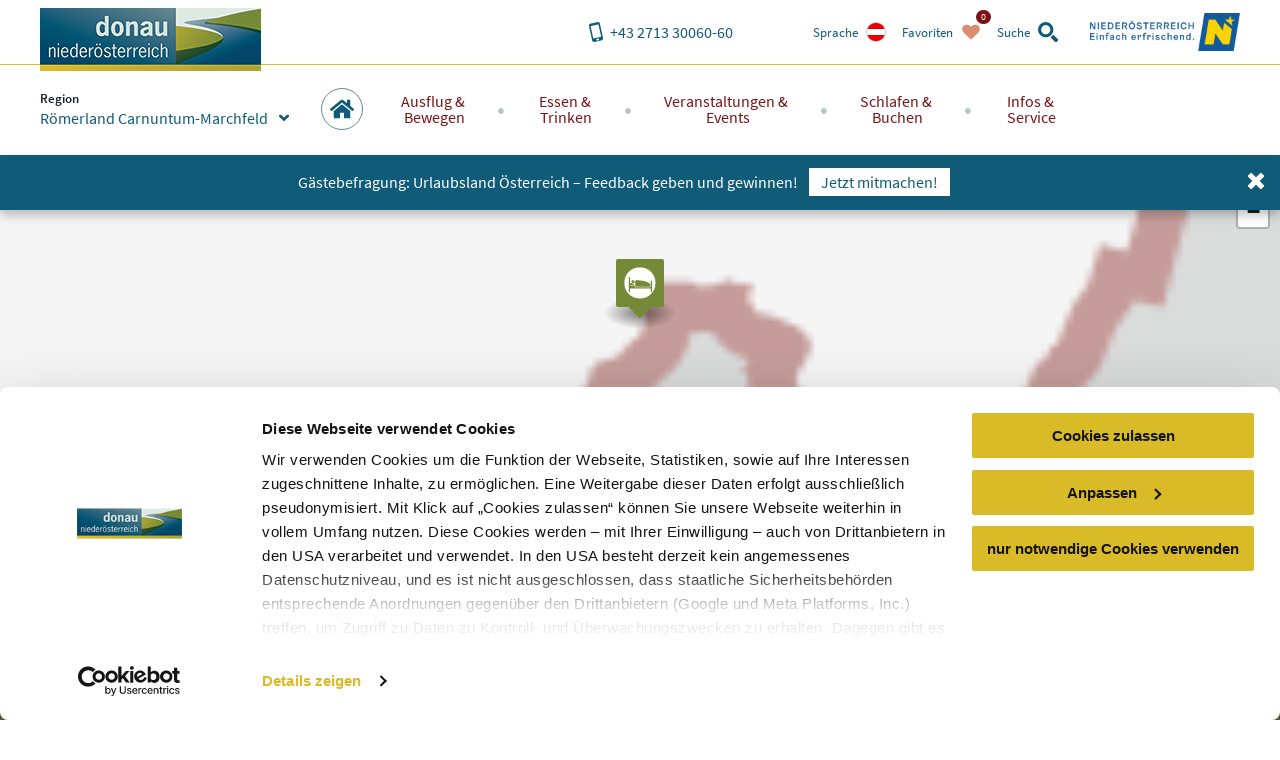

--- FILE ---
content_type: application/javascript; charset=utf-8
request_url: https://www.donau.com/static/js/header-callout.js?v=c87ebed0bc27710e799ce5542f54840f
body_size: 404
content:
define("header-callout",["utils","cookie"],(function(e,t){return function(){"use strict";var o={8810:function(e){e.exports=t},3537:function(t){t.exports=e}},n={};function r(e){var t=n[e];if(void 0!==t)return t.exports;var l=n[e]={exports:{}};return o[e](l,l.exports,r),l.exports}r.d=function(e,t){for(var o in t)r.o(t,o)&&!r.o(e,o)&&Object.defineProperty(e,o,{enumerable:!0,get:t[o]})},r.o=function(e,t){return Object.prototype.hasOwnProperty.call(e,t)},r.r=function(e){"undefined"!=typeof Symbol&&Symbol.toStringTag&&Object.defineProperty(e,Symbol.toStringTag,{value:"Module"}),Object.defineProperty(e,"__esModule",{value:!0})};var l={};r.r(l),r.d(l,{default:function(){return a},process:function(){return u}});var c=r(3537),s=r(8810);function u(e){const t="callout_hide_"+e.getAttribute("data-header-callout"),o=document.querySelector("#page-header");if("1"!==s.get(t)){e.classList.add("-enabled"),o&&o.classList.add("-has-callout"),function(){if(!("calloutScrollListener"in window)){let e=(0,c.getScrollY)();window.addEventListener("scroll",(()=>{const t=(0,c.getScrollY)();t>=e?(document.documentElement.classList.add("scroll-down"),document.documentElement.classList.remove("scroll-up")):(document.documentElement.classList.remove("scroll-down"),document.documentElement.classList.add("scroll-up")),e=t})),window.calloutScrollListener=!0}}();const n=e.querySelector(".header-callout-close");null!==n&&n.addEventListener("click",(()=>{e.classList.remove("-enabled"),o&&o.classList.remove("-has-callout"),s.set(t,"1")}))}}function a(e=document){c.d.process("header-callout","*[data-header-callout]",u,e)}return l}()}));
//# sourceMappingURL=header-callout.js.map